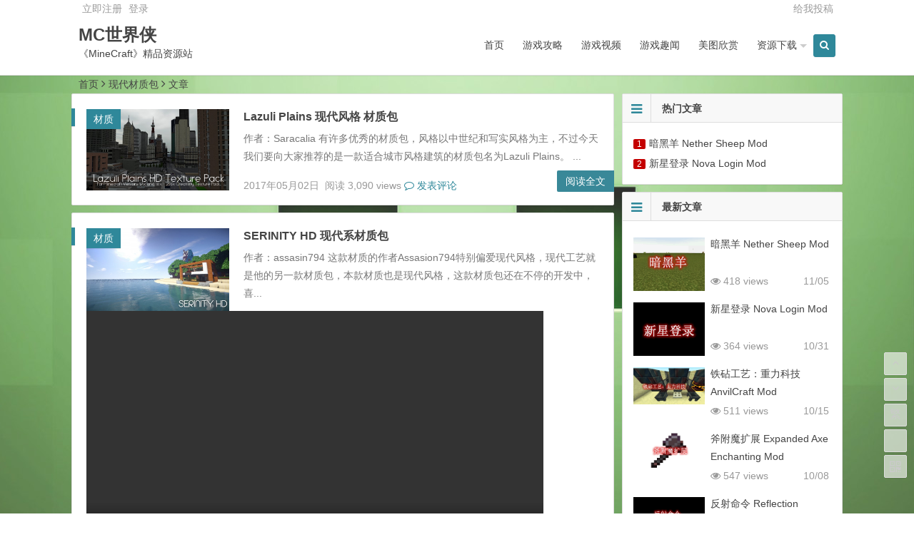

--- FILE ---
content_type: text/html; charset=UTF-8
request_url: http://www.shijiexia.com/tag/xiandaicaizhibao/
body_size: 7510
content:
<!DOCTYPE html>
<html lang="zh-CN">
<head>
<meta charset="UTF-8">
<meta name="viewport" content="width=device-width, initial-scale=1.0, minimum-scale=1.0, maximum-scale=1.0, user-scalable=no">
<meta http-equiv="Cache-Control" content="no-transform" />
<meta http-equiv="Cache-Control" content="no-siteapp" />
<title>现代材质包 | 我的世界 | MC世界侠</title>
<meta name="description" content="" />
<meta name="keywords" content="现代材质包" />
<link rel="shortcut icon" href="">
<link rel="apple-touch-icon" sizes="114x114" href="" />
<link rel="profile" href="http://gmpg.org/xfn/11">
<link rel="pingback" href="http://www.shijiexia.com/xmlrpc.php">
<!---ty-0614[if lt IE 9]>
<script src="http://www.shijiexia.com/wp-content/themes/begin/js/html5.js"></script>
<script src="http://www.shijiexia.com/wp-content/themes/begin/js/css3-mediaqueries.js"></script>
<![endif]-->
<script>
var _hmt = _hmt || [];
(function() {
  var hm = document.createElement("script");
  hm.src = "https://hm.baidu.com/hm.js?f6a1ca22c4df7c65d678c6f1b81efb0a";
  var s = document.getElementsByTagName("script")[0]; 
  s.parentNode.insertBefore(hm, s);
})();
</script><link rel='stylesheet' id='style-css'  href='http://www.shijiexia.com/wp-content/themes/begin/style.css?ver=2.0' type='text/css' media='all' />
<script type='text/javascript' src='http://www.shijiexia.com/wp-content/themes/begin/js/jquery.min.js?ver=1.10.1'></script>
<script type='text/javascript' src='http://www.shijiexia.com/wp-content/themes/begin/js/slides.js?ver=2016.06.12'></script>
<script type='text/javascript' src='http://www.shijiexia.com/wp-content/themes/begin/js/jquery.qrcode.min.js?ver=2016.06.12'></script>
<script type='text/javascript' src='http://www.shijiexia.com/wp-content/themes/begin/js/jquery-ias.js?ver=2.2.1'></script>
<script type='text/javascript' src='http://www.shijiexia.com/wp-content/themes/begin/js/jquery.lazyload.js?ver=2016.06.12'></script>
<script type='text/javascript' src='http://www.shijiexia.com/wp-content/themes/begin/js/tipso.js?ver=1.0.1'></script>
<script type='text/javascript' src='http://www.shijiexia.com/wp-content/themes/begin/js/script.js?ver=2016.06.12'></script>
<script type='text/javascript' src='http://www.shijiexia.com/wp-content/themes/begin/js/flexisel.js?ver=2016.06.12'></script>
<style type="text/css" id="custom-background-css">
body.custom-background { background-color: #ffffff; background-image: url('http://www.shijiexia.com/wp-content/uploads/2016/11/333.jpg'); background-repeat: no-repeat; background-position: top center; background-attachment: fixed; }
</style>
 </head>
<body class="archive tag tag-xiandaicaizhibao tag-761 custom-background">
<div id="page" class="hfeed site">
	<header id="masthead" class="site-header">

	<nav id="top-header">
		<div class="top-nav">
							<div id="user-profile">
					<a href="http://www.shijiexia.com/wp-login.php?action=register" target="_blank">立即注册</a>
			
										<span class="nav-set">
				 	<span class="nav-login">
				 						<a href="#login" class="flatbtn" id="login-main" >登录</a>
										</span>
				</span>
							<span class="weibo">
	<wb:follow-button uid="" width="67" height="24" ></wb:follow-button>
</span></div>			
			<div class="menu-tougao-container"><ul id="menu-tougao" class="top-menu"><li id="menu-item-322" class="menu-item menu-item-type-post_type menu-item-object-page menu-item-322"><a href="http://www.shijiexia.com/geiwotougao">给我投稿</a></li>
</ul></div>		</div>
	</nav><!-- #top-header -->

	<div id="menu-box">
		<div id="top-menu">
			<span class="nav-search"><i class="fa fa-search"></i></span>
			<span class="mobile-login"><a href="#login" id="login-mobile" ><i class="fa fa-sun-o"></i></a></span>						<hgroup class="logo-sites">
																		<p class="site-title"><a href="http://www.shijiexia.com/" title="MC世界侠" rel="home">MC世界侠</a></p>
						<p class="site-description">《MineCraft》精品资源站</p>
													</hgroup><!-- .logo-site -->

			<div id="site-nav-wrap">
				<div id="sidr-close"><a href="#sidr-close" class="toggle-sidr-close">×</a></div>
				<nav id="site-nav" class="main-nav">
															<a href="#sidr-main" id="navigation-toggle" class="bars"><i class="fa fa-bars"></i></a>
														<div class="menu-caidan-container"><ul id="menu-caidan" class="down-menu nav-menu"><li id="menu-item-91" class="menu-item menu-item-type-custom menu-item-object-custom menu-item-home menu-item-91"><a href="http://www.shijiexia.com/">首页</a></li>
<li id="menu-item-92" class="menu-item menu-item-type-taxonomy menu-item-object-category menu-item-92"><a href="http://www.shijiexia.com/category/youxigonglue/">游戏攻略</a></li>
<li id="menu-item-684" class="menu-item menu-item-type-taxonomy menu-item-object-category menu-item-684"><a href="http://www.shijiexia.com/category/youxishipin/">游戏视频</a></li>
<li id="menu-item-93" class="menu-item menu-item-type-taxonomy menu-item-object-category menu-item-93"><a href="http://www.shijiexia.com/category/youxiquwen/">游戏趣闻</a></li>
<li id="menu-item-207" class="menu-item menu-item-type-taxonomy menu-item-object-category menu-item-207"><a href="http://www.shijiexia.com/category/meituxinshang/">美图欣赏</a></li>
<li id="menu-item-616" class="menu-item menu-item-type-taxonomy menu-item-object-category menu-item-has-children menu-item-616"><a href="http://www.shijiexia.com/category/ziyuanxiazai/">资源下载</a>
<ul class="sub-menu">
	<li id="menu-item-681" class="menu-item menu-item-type-taxonomy menu-item-object-category menu-item-681"><a href="http://www.shijiexia.com/category/ziyuanxiazai/mod/">MOD</a></li>
	<li id="menu-item-3715" class="menu-item menu-item-type-taxonomy menu-item-object-category menu-item-3715"><a href="http://www.shijiexia.com/category/ziyuanxiazai/fuwuqichajian/">服务端插件</a></li>
	<li id="menu-item-682" class="menu-item menu-item-type-taxonomy menu-item-object-category menu-item-682"><a href="http://www.shijiexia.com/category/ziyuanxiazai/ditu/">地图</a></li>
	<li id="menu-item-683" class="menu-item menu-item-type-taxonomy menu-item-object-category menu-item-683"><a href="http://www.shijiexia.com/category/ziyuanxiazai/caizhi/">材质</a></li>
	<li id="menu-item-19011" class="menu-item menu-item-type-taxonomy menu-item-object-category menu-item-19011"><a href="http://www.shijiexia.com/category/ziyuanxiazai/pifu/">皮肤</a></li>
	<li id="menu-item-680" class="menu-item menu-item-type-taxonomy menu-item-object-category menu-item-680"><a href="http://www.shijiexia.com/category/ziyuanxiazai/kehuduan/">客户端</a></li>
</ul>
</li>
</ul></div>				</nav><!-- #site-nav -->
			</div><!-- #site-nav-wrap -->
			<div class="clear"></div>
		</div><!-- #top-menu -->
	</div><!-- #menu-box -->
</header><!-- #masthead -->

<div id="search-main">
	<div id="searchbar">
	<form method="get" id="searchform" action="http://www.shijiexia.com/">
		<input type="text" value="" name="s" id="s" placeholder="输入搜索内容" required />
		<button type="submit" id="searchsubmit">搜索</button>
	</form>
</div>		<div class="clear"></div>
</div>		<nav class="breadcrumb">
		<a class="crumbs" title="返回首页" href="http://www.shijiexia.com">首页</a><i class="fa fa-angle-right"></i>现代材质包<i class="fa fa-angle-right"></i>文章 	</nav>
	<div id="content" class="site-content">
		
<div class="clear"></div>	<div id="cat-top" class="wow fadeInUp" data-wow-delay="0.3s">
	</div>
	<section id="primary" class="content-area">
		<main id="main" class="site-main" role="main">

			
							<div class="wow fadeInUp" data-wow-delay="0.3s"><article id="post-14634" class="post-14634 post type-post status-publish format-standard hentry category-caizhi category-ziyuanxiazai tag-18x tag-19x tag-hd256x tag-caizhibao tag-xiandaicaizhibao">
			<figure class="thumbnail">
			<a href="http://www.shijiexia.com/lazuliplainsxiandai.html"><img width="720" height="411" src="http://www.shijiexia.com/wp-content/uploads/2017/05/WBMT.jpg" class="attachment-content size-content wp-post-image" alt="Lazuli Plains 现代风格 材质包" srcset="http://www.shijiexia.com/wp-content/uploads/2017/05/WBMT.jpg 720w, http://www.shijiexia.com/wp-content/uploads/2017/05/WBMT-300x171.jpg 300w" sizes="(max-width: 720px) 100vw, 720px" /></a>			<span class="cat"><a href="http://www.shijiexia.com/category/ziyuanxiazai/caizhi/">材质</a></span>
		</figure>
		<header class="entry-header">
					<h2 class="entry-title"><a href="http://www.shijiexia.com/lazuliplainsxiandai.html" rel="bookmark">Lazuli Plains 现代风格 材质包</a></h2>			</header><!-- .entry-header -->

	<div class="entry-content">
					<div class="archive-content">
				作者：Saracalia 有许多优秀的材质包，风格以中世纪和写实风格为主，不过今天我们要向大家推荐的是一款适合城市风格建筑的材质包名为Lazuli Plains。 ...<!--<div class="su-note" style="border-color: #e3e2e2">
<div class="su-note-inner su-clearfix" style="background-color: #fcfbfb;border-color: #fefefe;color: #000000">

作者：Saracalia

</div>
</div>
有许多优秀的材质包，风格以中世纪和写实风格为主，不过今天我们要向大家推荐的是一款适合城市风格建筑的材质包名为Lazuli Plains。

用铁和圆石的默认材质很难完美的展现现代建筑的风格，因此我们推荐给大家这款材质，拥有256x的高清分辨率，那么还在等什么，马上下载，然后创建你自己的城市吧！

<hr />

<h2>材质预览</h2>
<img class="aligncenter size-full wp-image-31751" src="http://www.shijiexia.com/wp-content/uploads/2017/05/WBMT.jpg" width="720" height="411" />

<img class="aligncenter size-full wp-image-31752" src="http://www.shijiexia.com/wp-content/uploads/2017/05/EKT7.jpg" width="720" height="411" />

<img class="aligncenter size-full wp-image-31753" src="http://www.shijiexia.com/wp-content/uploads/2017/05/SI5N.jpg" width="720" height="411" />

<hr />

<h4></h4>
<div class="mks_toggle">
<div class="mks_toggle_content">
<h4>适用1.9，1.8：</h4>
<ul>
 	<li><strong>[256x]：<a href="http://pan.baidu.com/s/1nvAeSEP" target="blank">本站下载</a> 密码：dpw5</strong></li>
</ul>
</div>
</div>-->			</div>
			<span class="title-l"></span>
													<span class="entry-meta">
				<span class="date">2017年05月02日&nbsp;</span>
				<span class="views">阅读 3,090 views</span>									<span class="comment"><a href="http://www.shijiexia.com/lazuliplainsxiandai.html#respond"><i class="fa fa-comment-o"></i> 发表评论</a></span>
							</span>
				<div class="clear"></div>
	</div><!-- .entry-content -->

					<span class="entry-more"><a href="http://www.shijiexia.com/lazuliplainsxiandai.html" rel="bookmark">阅读全文</a></span>
			</article><!-- #post -->
</div>

				<div class="wow fadeInUp" data-wow-delay="0.3s"></div>

							<div class="wow fadeInUp" data-wow-delay="0.3s"><article id="post-14752" class="post-14752 post type-post status-publish format-standard hentry category-caizhi category-ziyuanxiazai tag-17x tag-18x tag-19x tag-64x tag-caizhibao tag-xiandaicaizhibao">
			<figure class="thumbnail">
			<a href="http://www.shijiexia.com/serinityhdxiandaicao.html"><img width="720" height="417" src="http://www.shijiexia.com/wp-content/uploads/2017/04/2F5C.jpg" class="attachment-content size-content wp-post-image" alt="SERINITY HD 现代系材质包" srcset="http://www.shijiexia.com/wp-content/uploads/2017/04/2F5C.jpg 720w, http://www.shijiexia.com/wp-content/uploads/2017/04/2F5C-300x174.jpg 300w" sizes="(max-width: 720px) 100vw, 720px" /></a>			<span class="cat"><a href="http://www.shijiexia.com/category/ziyuanxiazai/caizhi/">材质</a></span>
		</figure>
		<header class="entry-header">
					<h2 class="entry-title"><a href="http://www.shijiexia.com/serinityhdxiandaicao.html" rel="bookmark">SERINITY HD 现代系材质包</a></h2>			</header><!-- .entry-header -->

	<div class="entry-content">
					<div class="archive-content">
				作者：assasin794 这款材质的作者Assasion794特别偏爱现代风格，现代工艺就是他的另一款材质包，本款材质也是现代风格，这款材质包还在不停的开发中，喜...<!--<div class="su-note" style="border-color: #e3e2e2; border-radius: 3px; -moz-border-radius: 3px; -webkit-border-radius: 3px;">
<div class="su-note-inner su-clearfix" style="background-color: #fcfbfb; border-color: #fefefe; color: #000000; border-radius: 3px; -moz-border-radius: 3px; -webkit-border-radius: 3px;">

作者：assasin794

</div>
</div>
这款材质的作者Assasion794特别偏爱现代风格，现代工艺就是他的另一款材质包，本款材质也是现代风格，这款材质包还在不停的开发中，喜欢的同学可以拿去尝鲜，用于搭建你的现代风格建筑。
<h2>材质预览<!-- [if lt IE 9]><script>document.createElement('video');</script><![endif]-->
<video id="video-14617-1" class="wp-video-shortcode" preload="metadata" controls="controls" width="640" height="360"><source type="video/mp4" src="http://minecraftcn.weebly.com/uploads/1/1/8/4/11841358/serinity_hd_resource_pack_trailer_%5Bofficial%5D.mp4?_=1" /><a href="http://minecraftcn.weebly.com/uploads/1/1/8/4/11841358/serinity_hd_resource_pack_trailer_%5Bofficial%5D.mp4">http://minecraftcn.weebly.com/uploads/1/1/8/4/11841358/serinity_hd_resource_pack_trailer_%5Bofficial%5D.mp4</a></video></h2>
<img class="aligncenter size-full wp-image-30950" src="http://www.shijiexia.com/wp-content/uploads/2017/04/2F5C.jpg" width="720" height="417" />

<img class="aligncenter size-full wp-image-30951" src="http://www.shijiexia.com/wp-content/uploads/2017/04/R5E1.jpg" width="720" height="417" />

<img class="aligncenter size-full wp-image-30952" src="http://www.shijiexia.com/wp-content/uploads/2017/04/X7R4.jpg" width="720" height="417" />

<img class="aligncenter size-full wp-image-30953" src="http://www.shijiexia.com/wp-content/uploads/2017/04/VWUH.jpg" width="720" height="417" />

<img class="aligncenter size-full wp-image-30954" src="http://www.shijiexia.com/wp-content/uploads/2017/04/MPSE.jpg" width="720" height="417" />

<hr />

<h4></h4>
<div class="mks_toggle">
<div class="mks_toggle_content">
<h4>适用1.9，1.8，1.7：</h4>
<ul>
 	<li><strong>[64x]：<a href="http://pan.baidu.com/s/1hrKNW7y">本站下载</a> 密码：3anm</strong></li>
</ul>
</div>
</div>-->			</div>
			<span class="title-l"></span>
													<span class="entry-meta">
				<span class="date">2017年04月19日&nbsp;</span>
				<span class="views">阅读 5,725 views</span>									<span class="comment"><a href="http://www.shijiexia.com/serinityhdxiandaicao.html#respond"><i class="fa fa-comment-o"></i> 发表评论</a></span>
							</span>
				<div class="clear"></div>
	</div><!-- .entry-content -->

					<span class="entry-more"><a href="http://www.shijiexia.com/serinityhdxiandaicao.html" rel="bookmark">阅读全文</a></span>
			</article><!-- #post -->
</div>

				<div class="wow fadeInUp" data-wow-delay="0.3s"></div>

			
			
		</main><!-- .site-main -->

		
	</section><!-- .content-area -->

<div id="sidebar" class="widget-area">
	
	
			<div class="wow fadeInUp" data-wow-delay="0.5s">
			<aside id="hot_post-9" class="widget widget_hot_post"><h3 class="widget-title"><i class="fa fa-bars"></i>热门文章</h3>
<div id="hot_post_widget">
	<ul>
	     
	    <li><span class='li-icon li-icon-1'>1</span><a href="http://www.shijiexia.com/anheiyang.html">暗黑羊 Nether Sheep Mod</a></li><li><span class='li-icon li-icon-2'>2</span><a href="http://www.shijiexia.com/xinxingdenglunovalo.html">新星登录 Nova Login Mod</a></li>	    			</ul>
</div>

<div class="clear"></div></aside><aside id="new_cat-6" class="widget widget_new_cat"><h3 class="widget-title"><i class="fa fa-bars"></i>最新文章</h3>
<div class="new_cat">
	<ul>
				<li>
			<figure class="thumbnail">
				<a href="http://www.shijiexia.com/anheiyang.html"><img src="http://www.shijiexia.com/wp-content/themes/begin/timthumb.php?src=http://www.shijiexia.com/wp-content/uploads/2025/11/Nether-Sheep.png&w=280&h=210&zc=1" alt="暗黑羊 Nether Sheep Mod" /></a>			</figure>
			<div class="new-title"><a href="http://www.shijiexia.com/anheiyang.html" rel="bookmark">暗黑羊 Nether Sheep Mod</a></div>
			<div class="date">11/05</div>
			<span class="views"><i class="fa fa-eye"></i> 418 views</span>		</li>
				<li>
			<figure class="thumbnail">
				<a href="http://www.shijiexia.com/xinxingdenglunovalo.html"><img src="http://www.shijiexia.com/wp-content/themes/begin/timthumb.php?src=http://www.shijiexia.com/wp-content/uploads/2025/10/Nova-Login.png&w=280&h=210&zc=1" alt="新星登录 Nova Login Mod" /></a>			</figure>
			<div class="new-title"><a href="http://www.shijiexia.com/xinxingdenglunovalo.html" rel="bookmark">新星登录 Nova Login Mod</a></div>
			<div class="date">10/31</div>
			<span class="views"><i class="fa fa-eye"></i> 364 views</span>		</li>
				<li>
			<figure class="thumbnail">
				<a href="http://www.shijiexia.com/zhonglikeji.html"><img width="520" height="270" src="http://www.shijiexia.com/wp-content/uploads/2025/08/AnvilCraft.png" class="attachment-content size-content wp-post-image" alt="铁砧工艺：重力科技 AnvilCraft Mod" srcset="http://www.shijiexia.com/wp-content/uploads/2025/08/AnvilCraft.png 520w, http://www.shijiexia.com/wp-content/uploads/2025/08/AnvilCraft-300x156.png 300w" sizes="(max-width: 520px) 100vw, 520px" /></a>			</figure>
			<div class="new-title"><a href="http://www.shijiexia.com/zhonglikeji.html" rel="bookmark">铁砧工艺：重力科技 AnvilCraft Mod</a></div>
			<div class="date">10/15</div>
			<span class="views"><i class="fa fa-eye"></i> 511 views</span>		</li>
				<li>
			<figure class="thumbnail">
				<a href="http://www.shijiexia.com/fufumokuozhan.html"><img width="520" height="270" src="http://www.shijiexia.com/wp-content/uploads/2025/08/Expanded-Axe-Enchanting.png" class="attachment-content size-content wp-post-image" alt="斧附魔扩展 Expanded Axe Enchanting Mod" srcset="http://www.shijiexia.com/wp-content/uploads/2025/08/Expanded-Axe-Enchanting.png 520w, http://www.shijiexia.com/wp-content/uploads/2025/08/Expanded-Axe-Enchanting-300x156.png 300w" sizes="(max-width: 520px) 100vw, 520px" /></a>			</figure>
			<div class="new-title"><a href="http://www.shijiexia.com/fufumokuozhan.html" rel="bookmark">斧附魔扩展 Expanded Axe Enchanting Mod</a></div>
			<div class="date">10/08</div>
			<span class="views"><i class="fa fa-eye"></i> 547 views</span>		</li>
				<li>
			<figure class="thumbnail">
				<a href="http://www.shijiexia.com/fanshemingling.html"><img width="520" height="270" src="http://www.shijiexia.com/wp-content/uploads/2025/08/Reflection-Command.png" class="attachment-content size-content wp-post-image" alt="反射命令 Reflection Command Mod" srcset="http://www.shijiexia.com/wp-content/uploads/2025/08/Reflection-Command.png 520w, http://www.shijiexia.com/wp-content/uploads/2025/08/Reflection-Command-300x156.png 300w" sizes="(max-width: 520px) 100vw, 520px" /></a>			</figure>
			<div class="new-title"><a href="http://www.shijiexia.com/fanshemingling.html" rel="bookmark">反射命令 Reflection Command Mod</a></div>
			<div class="date">10/01</div>
			<span class="views"><i class="fa fa-eye"></i> 314 views</span>		</li>
					</ul>
</div>

<div class="clear"></div></aside><aside id="categories-10" class="widget widget_categories"><h3 class="widget-title"><i class="fa fa-bars"></i>分类目录</h3>		<ul>
	<li class="cat-item cat-item-35"><a href="http://www.shijiexia.com/category/ziyuanxiazai/mod/" >MOD</a>
</li>
	<li class="cat-item cat-item-1"><a href="http://www.shijiexia.com/category/uncategorized/" >其他</a>
</li>
	<li class="cat-item cat-item-36"><a href="http://www.shijiexia.com/category/ziyuanxiazai/ditu/" >地图</a>
</li>
	<li class="cat-item cat-item-34"><a href="http://www.shijiexia.com/category/ziyuanxiazai/kehuduan/" >客户端</a>
</li>
	<li class="cat-item cat-item-68"><a href="http://www.shijiexia.com/category/ziyuanxiazai/fuwuqichajian/" >服务端插件</a>
</li>
	<li class="cat-item cat-item-37"><a href="http://www.shijiexia.com/category/ziyuanxiazai/caizhi/" >材质</a>
</li>
	<li class="cat-item cat-item-8"><a href="http://www.shijiexia.com/category/youxigonglue/you-xi-zhi-ling/" >游戏指令</a>
</li>
	<li class="cat-item cat-item-3"><a href="http://www.shijiexia.com/category/youxigonglue/" >游戏攻略</a>
</li>
	<li class="cat-item cat-item-9"><a href="http://www.shijiexia.com/category/youxigonglue/xin-shou-wan-fa/" >游戏教程</a>
</li>
	<li class="cat-item cat-item-38"><a href="http://www.shijiexia.com/category/youxishipin/" >游戏视频</a>
</li>
	<li class="cat-item cat-item-2"><a href="http://www.shijiexia.com/category/youxiquwen/" >游戏趣闻</a>
</li>
	<li class="cat-item cat-item-743"><a href="http://www.shijiexia.com/category/ziyuanxiazai/pifu/" >皮肤</a>
</li>
	<li class="cat-item cat-item-23"><a href="http://www.shijiexia.com/category/meituxinshang/" >美图欣赏</a>
</li>
	<li class="cat-item cat-item-25"><a href="http://www.shijiexia.com/category/youxigonglue/lianjigonglue/" >联机攻略</a>
</li>
	<li class="cat-item cat-item-33"><a href="http://www.shijiexia.com/category/ziyuanxiazai/" >资源下载</a>
</li>
		</ul>
<div class="clear"></div></aside><aside id="cx_tag_cloud-9" class="widget widget_cx_tag_cloud"><h3 class="widget-title"><i class="fa fa-bars"></i>热门标签</h3>	<div id="tag_cloud_widget">
	<a href='http://www.shijiexia.com/tag/16x/' class='tag-link-764 tag-link-position-1' title='26个话题' style='font-size: 14px;'>16X</a>
<a href='http://www.shijiexia.com/tag/gongye/' class='tag-link-2069 tag-link-position-2' title='38个话题' style='font-size: 14px;'>工业</a>
<a href='http://www.shijiexia.com/tag/pifu/' class='tag-link-778 tag-link-position-3' title='206个话题' style='font-size: 14px;'>皮肤</a>
<a href='http://www.shijiexia.com/tag/ditu/' class='tag-link-55 tag-link-position-4' title='116个话题' style='font-size: 14px;'>地图</a>
<a href='http://www.shijiexia.com/tag/lianjixia/' class='tag-link-744 tag-link-position-5' title='21个话题' style='font-size: 14px;'>联机侠</a>
<a href='http://www.shijiexia.com/tag/mods/' class='tag-link-774 tag-link-position-6' title='50个话题' style='font-size: 14px;'>MODS</a>
<a href='http://www.shijiexia.com/tag/64x/' class='tag-link-755 tag-link-position-7' title='22个话题' style='font-size: 14px;'>64X</a>
<a href='http://www.shijiexia.com/tag/mod/' class='tag-link-52 tag-link-position-8' title='118个话题' style='font-size: 14px;'>MOD</a>
<a href='http://www.shijiexia.com/tag/zhuchengditu/' class='tag-link-96 tag-link-position-9' title='24个话题' style='font-size: 14px;'>主城地图</a>
<a href='http://www.shijiexia.com/tag/xinwupinmod/' class='tag-link-775 tag-link-position-10' title='35个话题' style='font-size: 14px;'>新物品Mod</a>
<a href='http://www.shijiexia.com/tag/qianzhi/' class='tag-link-1188 tag-link-position-11' title='108个话题' style='font-size: 14px;'>前置</a>
<a href='http://www.shijiexia.com/tag/32x/' class='tag-link-766 tag-link-position-12' title='23个话题' style='font-size: 14px;'>32X</a>
<a href='http://www.shijiexia.com/tag/caizhi/' class='tag-link-104 tag-link-position-13' title='25个话题' style='font-size: 14px;'>材质</a>
<a href='http://www.shijiexia.com/tag/mofa/' class='tag-link-2067 tag-link-position-14' title='38个话题' style='font-size: 14px;'>魔法</a>
<a href='http://www.shijiexia.com/tag/19x/' class='tag-link-747 tag-link-position-15' title='65个话题' style='font-size: 14px;'>1.9.x</a>
<a href='http://www.shijiexia.com/tag/18x/' class='tag-link-754 tag-link-position-16' title='84个话题' style='font-size: 14px;'>1.8.x</a>
<a href='http://www.shijiexia.com/tag/17x/' class='tag-link-753 tag-link-position-17' title='68个话题' style='font-size: 14px;'>1.7.x</a>
<a href='http://www.shijiexia.com/tag/jiaocheng/' class='tag-link-54 tag-link-position-18' title='34个话题' style='font-size: 14px;'>教程</a>
<a href='http://www.shijiexia.com/tag/zimin/' class='tag-link-288 tag-link-position-19' title='37个话题' style='font-size: 14px;'>籽岷</a>
<a href='http://www.shijiexia.com/tag/caizhibao/' class='tag-link-758 tag-link-position-20' title='83个话题' style='font-size: 14px;'>材质包</a>	<div class="clear"></div>
	</div>

<div class="clear"></div></aside><aside id="feed-4" class="widget widget_feed"><h3 class="widget-title"><i class="fa fa-bars"></i>关注我们</h3>
<div id="feed_widget">
	<span class="feed-rss">
		<ul>
			<li class="weixin">
				<span class="tipso_style" id="tip-w-j" data-tipso='<div id="weixin-qr"><img src=""/></div>'><a title="微信"><i class="fa fa-weixin"></i></a></span>
			</li>
			<li class="feed"><a title="订阅" href="http://www.shijiexia.com/feed/" target="_blank"><i class="fa fa-rss"></i></a></li>
			<li class="tsina"><a title="" href="输入链接地址" target="_blank"><i class="fa fa-weibo"></i></a></li>
			<li class="tqq"><a title="" href="输入链接地址" target="_blank"><i class="fa fa-tencent-weibo"></i></a></li>
		</ul>
	</span>
</div>

<div class="clear"></div></aside>		</div>
		<div class="sidebar-roll">
					</div>
		<div class="wow fadeInUp" data-wow-delay="0.5s">
					</div>
	</div>

<div class="clear"></div>	<div class="clear"></div>
			<div class="wow fadeInUp" data-wow-delay="0.3s"></div>
		</div><!-- .site-content -->
		<footer id="colophon" class="site-footer" role="contentinfo">

		<div class="site-info">
			Copyright © 世界侠 版权所有.     <a href="http://www.miitbeian.gov.cn/state/outPortal/loginPortal.action" target="_blank">(<span style="text-indent: 2em;">粤ICP备16116848号-1)</span></a>                              联系QQ：3054570006			<span class="add-info">
								<script type="text/javascript" src="https://s4.cnzz.com/z_stat.php?id=1277990984&web_id=1277990984"></script>			</span>
		</div><!-- .site-info -->
	</footer><!-- .site-footer -->
<div id="login">
			<div class="login-t">用户登录</div>
		<form action="http://www.shijiexia.com/wp-login.php?redirect_to=http%3A%2F%2Fwww.shijiexia.com%2Flazuliplainsxiandai.html" method="post" id="loginform">
			<input type="username" type="text"  name="log" id="log" placeholder="名称" required/>
			<input type="password" name="pwd" id="pwd" placeholder="密码" required/>
			<input type="submit" id="submit" value="登录">
			<input type="hidden" name="redirect_to" value="/tag/xiandaicaizhibao/" />
			<label><input type="checkbox" name="rememberme" id="modlogn_remember" value="yes"  checked="checked" alt="Remember Me" >自动登录</label>
			<a href="http://www.shijiexia.com/wp-login.php?action=lostpassword">&nbsp;&nbsp;忘记密码？</a>
			<a href="http://www.shijiexia.com/wp-login.php?action=register" target="_blank"> 立即注册</a>		</form>
			<div class="login-b"></div>
</div>
<script>window._bd_share_config={"common":{"bdSnsKey":{},"bdText":"","bdMini":"2","bdMiniList":false,"bdPic":"","bdStyle":"1","bdSize":"16"},"share":{"bdSize":16}};with(document)0[(getElementsByTagName('head')[0]||body).appendChild(createElement('script')).src='http://bdimg.share.baidu.com/static/api/js/share.js?v=89860593.js?cdnversion='+~(-new Date()/36e5)];</script>

<ul id="scroll">
<div class="log log-no"><li><a class="log-button" title="文章目录"><i class="fa fa-bars"></i></a></li><div class="log-prompt"><div class="log-arrow">文章目录</div></div></div>
	<li><a class="scroll-h" title="返回顶部"><i class="fa fa-angle-up"></i></a></li>
		<li><a class="scroll-b" title="转到底部"><i class="fa fa-angle-down"></i></a></li>
	<li><a name="gb2big5" id="gb2big5"><span>繁</span></a></li>	
	<li class="qqonline">
	<div class="online"><a href="javascript:void(0)"><i class="fa fa-qq"></i></a></div>
	<div class="qqonline-box" style="display: none;">
	<div class="qqonline-main">
				<div class="nline-qq">
	<a target=blank href=http://wpa.qq.com/msgrd?V=3&uin=&Site=QQ&Menu=yes>
	<i class="fa fa-qq"></i></a>
	</div></div></div></li>
			<li><a href="javascript:void(0)" class="qr" title="二维码"><i class="fa fa-qrcode"></i><span class="qr-img"><div id="output"><img class="alignnone"src="" /></div></span></a></li>
		<script type="text/javascript">$(document).ready(function(){if(!+[1,]){present="table";} else {present="canvas";}$('#output').qrcode({render:present,text:window.location.href,width:"150",height:"150"});});</script>
	</ul>


<script type="text/javascript">
    document.onkeydown = chang_page;function chang_page(e) {
        var e = e || event,
        keycode = e.which || e.keyCode;
        if (keycode == 37) location = 'http://www.shijiexia.com/tag/xiandaicaizhibao/';
        if (keycode == 39) location = 'http://www.shijiexia.com/tag/xiandaicaizhibao/page/2/';
    }
</script>
	<script src="http://tjs.sjs.sinajs.cn/open/api/js/wb.js" type="text/javascript" charset="utf-8"></script>
	<html xmlns:wb="http://open.weibo.com/wb">
<script type='text/javascript' src='http://www.shijiexia.com/wp-content/themes/begin/js/superfish.js?ver=2016.06.12'></script>
<script type='text/javascript' src='http://www.shijiexia.com/wp-content/themes/begin/js/gb2big5.js?ver=2016.06.12'></script>
<script type='text/javascript' src='http://www.shijiexia.com/wp-content/themes/begin/js/3dtag.js?ver=4.5.24'></script>

</body>
</html>